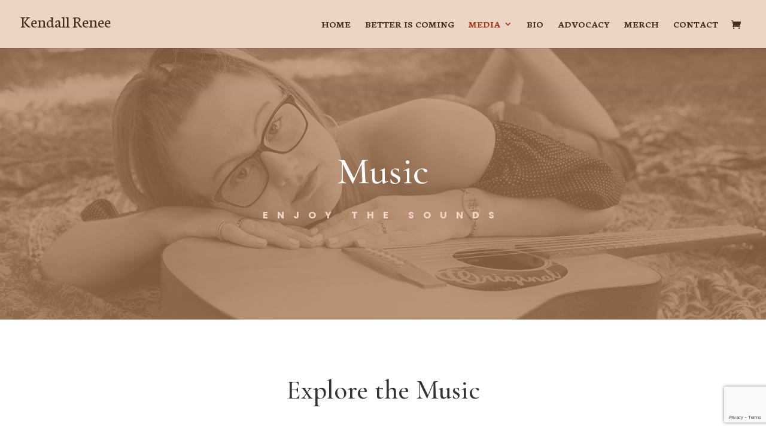

--- FILE ---
content_type: text/html; charset=utf-8
request_url: https://www.google.com/recaptcha/api2/anchor?ar=1&k=6LdhvbgZAAAAABG1kylwmk6OOd-2nFqABTOpxX3g&co=aHR0cHM6Ly9rZW5kYWxscmVuZWVtdXNpYy5jb206NDQz&hl=en&v=PoyoqOPhxBO7pBk68S4YbpHZ&size=invisible&anchor-ms=20000&execute-ms=30000&cb=wwtxj4x4gcga
body_size: 48858
content:
<!DOCTYPE HTML><html dir="ltr" lang="en"><head><meta http-equiv="Content-Type" content="text/html; charset=UTF-8">
<meta http-equiv="X-UA-Compatible" content="IE=edge">
<title>reCAPTCHA</title>
<style type="text/css">
/* cyrillic-ext */
@font-face {
  font-family: 'Roboto';
  font-style: normal;
  font-weight: 400;
  font-stretch: 100%;
  src: url(//fonts.gstatic.com/s/roboto/v48/KFO7CnqEu92Fr1ME7kSn66aGLdTylUAMa3GUBHMdazTgWw.woff2) format('woff2');
  unicode-range: U+0460-052F, U+1C80-1C8A, U+20B4, U+2DE0-2DFF, U+A640-A69F, U+FE2E-FE2F;
}
/* cyrillic */
@font-face {
  font-family: 'Roboto';
  font-style: normal;
  font-weight: 400;
  font-stretch: 100%;
  src: url(//fonts.gstatic.com/s/roboto/v48/KFO7CnqEu92Fr1ME7kSn66aGLdTylUAMa3iUBHMdazTgWw.woff2) format('woff2');
  unicode-range: U+0301, U+0400-045F, U+0490-0491, U+04B0-04B1, U+2116;
}
/* greek-ext */
@font-face {
  font-family: 'Roboto';
  font-style: normal;
  font-weight: 400;
  font-stretch: 100%;
  src: url(//fonts.gstatic.com/s/roboto/v48/KFO7CnqEu92Fr1ME7kSn66aGLdTylUAMa3CUBHMdazTgWw.woff2) format('woff2');
  unicode-range: U+1F00-1FFF;
}
/* greek */
@font-face {
  font-family: 'Roboto';
  font-style: normal;
  font-weight: 400;
  font-stretch: 100%;
  src: url(//fonts.gstatic.com/s/roboto/v48/KFO7CnqEu92Fr1ME7kSn66aGLdTylUAMa3-UBHMdazTgWw.woff2) format('woff2');
  unicode-range: U+0370-0377, U+037A-037F, U+0384-038A, U+038C, U+038E-03A1, U+03A3-03FF;
}
/* math */
@font-face {
  font-family: 'Roboto';
  font-style: normal;
  font-weight: 400;
  font-stretch: 100%;
  src: url(//fonts.gstatic.com/s/roboto/v48/KFO7CnqEu92Fr1ME7kSn66aGLdTylUAMawCUBHMdazTgWw.woff2) format('woff2');
  unicode-range: U+0302-0303, U+0305, U+0307-0308, U+0310, U+0312, U+0315, U+031A, U+0326-0327, U+032C, U+032F-0330, U+0332-0333, U+0338, U+033A, U+0346, U+034D, U+0391-03A1, U+03A3-03A9, U+03B1-03C9, U+03D1, U+03D5-03D6, U+03F0-03F1, U+03F4-03F5, U+2016-2017, U+2034-2038, U+203C, U+2040, U+2043, U+2047, U+2050, U+2057, U+205F, U+2070-2071, U+2074-208E, U+2090-209C, U+20D0-20DC, U+20E1, U+20E5-20EF, U+2100-2112, U+2114-2115, U+2117-2121, U+2123-214F, U+2190, U+2192, U+2194-21AE, U+21B0-21E5, U+21F1-21F2, U+21F4-2211, U+2213-2214, U+2216-22FF, U+2308-230B, U+2310, U+2319, U+231C-2321, U+2336-237A, U+237C, U+2395, U+239B-23B7, U+23D0, U+23DC-23E1, U+2474-2475, U+25AF, U+25B3, U+25B7, U+25BD, U+25C1, U+25CA, U+25CC, U+25FB, U+266D-266F, U+27C0-27FF, U+2900-2AFF, U+2B0E-2B11, U+2B30-2B4C, U+2BFE, U+3030, U+FF5B, U+FF5D, U+1D400-1D7FF, U+1EE00-1EEFF;
}
/* symbols */
@font-face {
  font-family: 'Roboto';
  font-style: normal;
  font-weight: 400;
  font-stretch: 100%;
  src: url(//fonts.gstatic.com/s/roboto/v48/KFO7CnqEu92Fr1ME7kSn66aGLdTylUAMaxKUBHMdazTgWw.woff2) format('woff2');
  unicode-range: U+0001-000C, U+000E-001F, U+007F-009F, U+20DD-20E0, U+20E2-20E4, U+2150-218F, U+2190, U+2192, U+2194-2199, U+21AF, U+21E6-21F0, U+21F3, U+2218-2219, U+2299, U+22C4-22C6, U+2300-243F, U+2440-244A, U+2460-24FF, U+25A0-27BF, U+2800-28FF, U+2921-2922, U+2981, U+29BF, U+29EB, U+2B00-2BFF, U+4DC0-4DFF, U+FFF9-FFFB, U+10140-1018E, U+10190-1019C, U+101A0, U+101D0-101FD, U+102E0-102FB, U+10E60-10E7E, U+1D2C0-1D2D3, U+1D2E0-1D37F, U+1F000-1F0FF, U+1F100-1F1AD, U+1F1E6-1F1FF, U+1F30D-1F30F, U+1F315, U+1F31C, U+1F31E, U+1F320-1F32C, U+1F336, U+1F378, U+1F37D, U+1F382, U+1F393-1F39F, U+1F3A7-1F3A8, U+1F3AC-1F3AF, U+1F3C2, U+1F3C4-1F3C6, U+1F3CA-1F3CE, U+1F3D4-1F3E0, U+1F3ED, U+1F3F1-1F3F3, U+1F3F5-1F3F7, U+1F408, U+1F415, U+1F41F, U+1F426, U+1F43F, U+1F441-1F442, U+1F444, U+1F446-1F449, U+1F44C-1F44E, U+1F453, U+1F46A, U+1F47D, U+1F4A3, U+1F4B0, U+1F4B3, U+1F4B9, U+1F4BB, U+1F4BF, U+1F4C8-1F4CB, U+1F4D6, U+1F4DA, U+1F4DF, U+1F4E3-1F4E6, U+1F4EA-1F4ED, U+1F4F7, U+1F4F9-1F4FB, U+1F4FD-1F4FE, U+1F503, U+1F507-1F50B, U+1F50D, U+1F512-1F513, U+1F53E-1F54A, U+1F54F-1F5FA, U+1F610, U+1F650-1F67F, U+1F687, U+1F68D, U+1F691, U+1F694, U+1F698, U+1F6AD, U+1F6B2, U+1F6B9-1F6BA, U+1F6BC, U+1F6C6-1F6CF, U+1F6D3-1F6D7, U+1F6E0-1F6EA, U+1F6F0-1F6F3, U+1F6F7-1F6FC, U+1F700-1F7FF, U+1F800-1F80B, U+1F810-1F847, U+1F850-1F859, U+1F860-1F887, U+1F890-1F8AD, U+1F8B0-1F8BB, U+1F8C0-1F8C1, U+1F900-1F90B, U+1F93B, U+1F946, U+1F984, U+1F996, U+1F9E9, U+1FA00-1FA6F, U+1FA70-1FA7C, U+1FA80-1FA89, U+1FA8F-1FAC6, U+1FACE-1FADC, U+1FADF-1FAE9, U+1FAF0-1FAF8, U+1FB00-1FBFF;
}
/* vietnamese */
@font-face {
  font-family: 'Roboto';
  font-style: normal;
  font-weight: 400;
  font-stretch: 100%;
  src: url(//fonts.gstatic.com/s/roboto/v48/KFO7CnqEu92Fr1ME7kSn66aGLdTylUAMa3OUBHMdazTgWw.woff2) format('woff2');
  unicode-range: U+0102-0103, U+0110-0111, U+0128-0129, U+0168-0169, U+01A0-01A1, U+01AF-01B0, U+0300-0301, U+0303-0304, U+0308-0309, U+0323, U+0329, U+1EA0-1EF9, U+20AB;
}
/* latin-ext */
@font-face {
  font-family: 'Roboto';
  font-style: normal;
  font-weight: 400;
  font-stretch: 100%;
  src: url(//fonts.gstatic.com/s/roboto/v48/KFO7CnqEu92Fr1ME7kSn66aGLdTylUAMa3KUBHMdazTgWw.woff2) format('woff2');
  unicode-range: U+0100-02BA, U+02BD-02C5, U+02C7-02CC, U+02CE-02D7, U+02DD-02FF, U+0304, U+0308, U+0329, U+1D00-1DBF, U+1E00-1E9F, U+1EF2-1EFF, U+2020, U+20A0-20AB, U+20AD-20C0, U+2113, U+2C60-2C7F, U+A720-A7FF;
}
/* latin */
@font-face {
  font-family: 'Roboto';
  font-style: normal;
  font-weight: 400;
  font-stretch: 100%;
  src: url(//fonts.gstatic.com/s/roboto/v48/KFO7CnqEu92Fr1ME7kSn66aGLdTylUAMa3yUBHMdazQ.woff2) format('woff2');
  unicode-range: U+0000-00FF, U+0131, U+0152-0153, U+02BB-02BC, U+02C6, U+02DA, U+02DC, U+0304, U+0308, U+0329, U+2000-206F, U+20AC, U+2122, U+2191, U+2193, U+2212, U+2215, U+FEFF, U+FFFD;
}
/* cyrillic-ext */
@font-face {
  font-family: 'Roboto';
  font-style: normal;
  font-weight: 500;
  font-stretch: 100%;
  src: url(//fonts.gstatic.com/s/roboto/v48/KFO7CnqEu92Fr1ME7kSn66aGLdTylUAMa3GUBHMdazTgWw.woff2) format('woff2');
  unicode-range: U+0460-052F, U+1C80-1C8A, U+20B4, U+2DE0-2DFF, U+A640-A69F, U+FE2E-FE2F;
}
/* cyrillic */
@font-face {
  font-family: 'Roboto';
  font-style: normal;
  font-weight: 500;
  font-stretch: 100%;
  src: url(//fonts.gstatic.com/s/roboto/v48/KFO7CnqEu92Fr1ME7kSn66aGLdTylUAMa3iUBHMdazTgWw.woff2) format('woff2');
  unicode-range: U+0301, U+0400-045F, U+0490-0491, U+04B0-04B1, U+2116;
}
/* greek-ext */
@font-face {
  font-family: 'Roboto';
  font-style: normal;
  font-weight: 500;
  font-stretch: 100%;
  src: url(//fonts.gstatic.com/s/roboto/v48/KFO7CnqEu92Fr1ME7kSn66aGLdTylUAMa3CUBHMdazTgWw.woff2) format('woff2');
  unicode-range: U+1F00-1FFF;
}
/* greek */
@font-face {
  font-family: 'Roboto';
  font-style: normal;
  font-weight: 500;
  font-stretch: 100%;
  src: url(//fonts.gstatic.com/s/roboto/v48/KFO7CnqEu92Fr1ME7kSn66aGLdTylUAMa3-UBHMdazTgWw.woff2) format('woff2');
  unicode-range: U+0370-0377, U+037A-037F, U+0384-038A, U+038C, U+038E-03A1, U+03A3-03FF;
}
/* math */
@font-face {
  font-family: 'Roboto';
  font-style: normal;
  font-weight: 500;
  font-stretch: 100%;
  src: url(//fonts.gstatic.com/s/roboto/v48/KFO7CnqEu92Fr1ME7kSn66aGLdTylUAMawCUBHMdazTgWw.woff2) format('woff2');
  unicode-range: U+0302-0303, U+0305, U+0307-0308, U+0310, U+0312, U+0315, U+031A, U+0326-0327, U+032C, U+032F-0330, U+0332-0333, U+0338, U+033A, U+0346, U+034D, U+0391-03A1, U+03A3-03A9, U+03B1-03C9, U+03D1, U+03D5-03D6, U+03F0-03F1, U+03F4-03F5, U+2016-2017, U+2034-2038, U+203C, U+2040, U+2043, U+2047, U+2050, U+2057, U+205F, U+2070-2071, U+2074-208E, U+2090-209C, U+20D0-20DC, U+20E1, U+20E5-20EF, U+2100-2112, U+2114-2115, U+2117-2121, U+2123-214F, U+2190, U+2192, U+2194-21AE, U+21B0-21E5, U+21F1-21F2, U+21F4-2211, U+2213-2214, U+2216-22FF, U+2308-230B, U+2310, U+2319, U+231C-2321, U+2336-237A, U+237C, U+2395, U+239B-23B7, U+23D0, U+23DC-23E1, U+2474-2475, U+25AF, U+25B3, U+25B7, U+25BD, U+25C1, U+25CA, U+25CC, U+25FB, U+266D-266F, U+27C0-27FF, U+2900-2AFF, U+2B0E-2B11, U+2B30-2B4C, U+2BFE, U+3030, U+FF5B, U+FF5D, U+1D400-1D7FF, U+1EE00-1EEFF;
}
/* symbols */
@font-face {
  font-family: 'Roboto';
  font-style: normal;
  font-weight: 500;
  font-stretch: 100%;
  src: url(//fonts.gstatic.com/s/roboto/v48/KFO7CnqEu92Fr1ME7kSn66aGLdTylUAMaxKUBHMdazTgWw.woff2) format('woff2');
  unicode-range: U+0001-000C, U+000E-001F, U+007F-009F, U+20DD-20E0, U+20E2-20E4, U+2150-218F, U+2190, U+2192, U+2194-2199, U+21AF, U+21E6-21F0, U+21F3, U+2218-2219, U+2299, U+22C4-22C6, U+2300-243F, U+2440-244A, U+2460-24FF, U+25A0-27BF, U+2800-28FF, U+2921-2922, U+2981, U+29BF, U+29EB, U+2B00-2BFF, U+4DC0-4DFF, U+FFF9-FFFB, U+10140-1018E, U+10190-1019C, U+101A0, U+101D0-101FD, U+102E0-102FB, U+10E60-10E7E, U+1D2C0-1D2D3, U+1D2E0-1D37F, U+1F000-1F0FF, U+1F100-1F1AD, U+1F1E6-1F1FF, U+1F30D-1F30F, U+1F315, U+1F31C, U+1F31E, U+1F320-1F32C, U+1F336, U+1F378, U+1F37D, U+1F382, U+1F393-1F39F, U+1F3A7-1F3A8, U+1F3AC-1F3AF, U+1F3C2, U+1F3C4-1F3C6, U+1F3CA-1F3CE, U+1F3D4-1F3E0, U+1F3ED, U+1F3F1-1F3F3, U+1F3F5-1F3F7, U+1F408, U+1F415, U+1F41F, U+1F426, U+1F43F, U+1F441-1F442, U+1F444, U+1F446-1F449, U+1F44C-1F44E, U+1F453, U+1F46A, U+1F47D, U+1F4A3, U+1F4B0, U+1F4B3, U+1F4B9, U+1F4BB, U+1F4BF, U+1F4C8-1F4CB, U+1F4D6, U+1F4DA, U+1F4DF, U+1F4E3-1F4E6, U+1F4EA-1F4ED, U+1F4F7, U+1F4F9-1F4FB, U+1F4FD-1F4FE, U+1F503, U+1F507-1F50B, U+1F50D, U+1F512-1F513, U+1F53E-1F54A, U+1F54F-1F5FA, U+1F610, U+1F650-1F67F, U+1F687, U+1F68D, U+1F691, U+1F694, U+1F698, U+1F6AD, U+1F6B2, U+1F6B9-1F6BA, U+1F6BC, U+1F6C6-1F6CF, U+1F6D3-1F6D7, U+1F6E0-1F6EA, U+1F6F0-1F6F3, U+1F6F7-1F6FC, U+1F700-1F7FF, U+1F800-1F80B, U+1F810-1F847, U+1F850-1F859, U+1F860-1F887, U+1F890-1F8AD, U+1F8B0-1F8BB, U+1F8C0-1F8C1, U+1F900-1F90B, U+1F93B, U+1F946, U+1F984, U+1F996, U+1F9E9, U+1FA00-1FA6F, U+1FA70-1FA7C, U+1FA80-1FA89, U+1FA8F-1FAC6, U+1FACE-1FADC, U+1FADF-1FAE9, U+1FAF0-1FAF8, U+1FB00-1FBFF;
}
/* vietnamese */
@font-face {
  font-family: 'Roboto';
  font-style: normal;
  font-weight: 500;
  font-stretch: 100%;
  src: url(//fonts.gstatic.com/s/roboto/v48/KFO7CnqEu92Fr1ME7kSn66aGLdTylUAMa3OUBHMdazTgWw.woff2) format('woff2');
  unicode-range: U+0102-0103, U+0110-0111, U+0128-0129, U+0168-0169, U+01A0-01A1, U+01AF-01B0, U+0300-0301, U+0303-0304, U+0308-0309, U+0323, U+0329, U+1EA0-1EF9, U+20AB;
}
/* latin-ext */
@font-face {
  font-family: 'Roboto';
  font-style: normal;
  font-weight: 500;
  font-stretch: 100%;
  src: url(//fonts.gstatic.com/s/roboto/v48/KFO7CnqEu92Fr1ME7kSn66aGLdTylUAMa3KUBHMdazTgWw.woff2) format('woff2');
  unicode-range: U+0100-02BA, U+02BD-02C5, U+02C7-02CC, U+02CE-02D7, U+02DD-02FF, U+0304, U+0308, U+0329, U+1D00-1DBF, U+1E00-1E9F, U+1EF2-1EFF, U+2020, U+20A0-20AB, U+20AD-20C0, U+2113, U+2C60-2C7F, U+A720-A7FF;
}
/* latin */
@font-face {
  font-family: 'Roboto';
  font-style: normal;
  font-weight: 500;
  font-stretch: 100%;
  src: url(//fonts.gstatic.com/s/roboto/v48/KFO7CnqEu92Fr1ME7kSn66aGLdTylUAMa3yUBHMdazQ.woff2) format('woff2');
  unicode-range: U+0000-00FF, U+0131, U+0152-0153, U+02BB-02BC, U+02C6, U+02DA, U+02DC, U+0304, U+0308, U+0329, U+2000-206F, U+20AC, U+2122, U+2191, U+2193, U+2212, U+2215, U+FEFF, U+FFFD;
}
/* cyrillic-ext */
@font-face {
  font-family: 'Roboto';
  font-style: normal;
  font-weight: 900;
  font-stretch: 100%;
  src: url(//fonts.gstatic.com/s/roboto/v48/KFO7CnqEu92Fr1ME7kSn66aGLdTylUAMa3GUBHMdazTgWw.woff2) format('woff2');
  unicode-range: U+0460-052F, U+1C80-1C8A, U+20B4, U+2DE0-2DFF, U+A640-A69F, U+FE2E-FE2F;
}
/* cyrillic */
@font-face {
  font-family: 'Roboto';
  font-style: normal;
  font-weight: 900;
  font-stretch: 100%;
  src: url(//fonts.gstatic.com/s/roboto/v48/KFO7CnqEu92Fr1ME7kSn66aGLdTylUAMa3iUBHMdazTgWw.woff2) format('woff2');
  unicode-range: U+0301, U+0400-045F, U+0490-0491, U+04B0-04B1, U+2116;
}
/* greek-ext */
@font-face {
  font-family: 'Roboto';
  font-style: normal;
  font-weight: 900;
  font-stretch: 100%;
  src: url(//fonts.gstatic.com/s/roboto/v48/KFO7CnqEu92Fr1ME7kSn66aGLdTylUAMa3CUBHMdazTgWw.woff2) format('woff2');
  unicode-range: U+1F00-1FFF;
}
/* greek */
@font-face {
  font-family: 'Roboto';
  font-style: normal;
  font-weight: 900;
  font-stretch: 100%;
  src: url(//fonts.gstatic.com/s/roboto/v48/KFO7CnqEu92Fr1ME7kSn66aGLdTylUAMa3-UBHMdazTgWw.woff2) format('woff2');
  unicode-range: U+0370-0377, U+037A-037F, U+0384-038A, U+038C, U+038E-03A1, U+03A3-03FF;
}
/* math */
@font-face {
  font-family: 'Roboto';
  font-style: normal;
  font-weight: 900;
  font-stretch: 100%;
  src: url(//fonts.gstatic.com/s/roboto/v48/KFO7CnqEu92Fr1ME7kSn66aGLdTylUAMawCUBHMdazTgWw.woff2) format('woff2');
  unicode-range: U+0302-0303, U+0305, U+0307-0308, U+0310, U+0312, U+0315, U+031A, U+0326-0327, U+032C, U+032F-0330, U+0332-0333, U+0338, U+033A, U+0346, U+034D, U+0391-03A1, U+03A3-03A9, U+03B1-03C9, U+03D1, U+03D5-03D6, U+03F0-03F1, U+03F4-03F5, U+2016-2017, U+2034-2038, U+203C, U+2040, U+2043, U+2047, U+2050, U+2057, U+205F, U+2070-2071, U+2074-208E, U+2090-209C, U+20D0-20DC, U+20E1, U+20E5-20EF, U+2100-2112, U+2114-2115, U+2117-2121, U+2123-214F, U+2190, U+2192, U+2194-21AE, U+21B0-21E5, U+21F1-21F2, U+21F4-2211, U+2213-2214, U+2216-22FF, U+2308-230B, U+2310, U+2319, U+231C-2321, U+2336-237A, U+237C, U+2395, U+239B-23B7, U+23D0, U+23DC-23E1, U+2474-2475, U+25AF, U+25B3, U+25B7, U+25BD, U+25C1, U+25CA, U+25CC, U+25FB, U+266D-266F, U+27C0-27FF, U+2900-2AFF, U+2B0E-2B11, U+2B30-2B4C, U+2BFE, U+3030, U+FF5B, U+FF5D, U+1D400-1D7FF, U+1EE00-1EEFF;
}
/* symbols */
@font-face {
  font-family: 'Roboto';
  font-style: normal;
  font-weight: 900;
  font-stretch: 100%;
  src: url(//fonts.gstatic.com/s/roboto/v48/KFO7CnqEu92Fr1ME7kSn66aGLdTylUAMaxKUBHMdazTgWw.woff2) format('woff2');
  unicode-range: U+0001-000C, U+000E-001F, U+007F-009F, U+20DD-20E0, U+20E2-20E4, U+2150-218F, U+2190, U+2192, U+2194-2199, U+21AF, U+21E6-21F0, U+21F3, U+2218-2219, U+2299, U+22C4-22C6, U+2300-243F, U+2440-244A, U+2460-24FF, U+25A0-27BF, U+2800-28FF, U+2921-2922, U+2981, U+29BF, U+29EB, U+2B00-2BFF, U+4DC0-4DFF, U+FFF9-FFFB, U+10140-1018E, U+10190-1019C, U+101A0, U+101D0-101FD, U+102E0-102FB, U+10E60-10E7E, U+1D2C0-1D2D3, U+1D2E0-1D37F, U+1F000-1F0FF, U+1F100-1F1AD, U+1F1E6-1F1FF, U+1F30D-1F30F, U+1F315, U+1F31C, U+1F31E, U+1F320-1F32C, U+1F336, U+1F378, U+1F37D, U+1F382, U+1F393-1F39F, U+1F3A7-1F3A8, U+1F3AC-1F3AF, U+1F3C2, U+1F3C4-1F3C6, U+1F3CA-1F3CE, U+1F3D4-1F3E0, U+1F3ED, U+1F3F1-1F3F3, U+1F3F5-1F3F7, U+1F408, U+1F415, U+1F41F, U+1F426, U+1F43F, U+1F441-1F442, U+1F444, U+1F446-1F449, U+1F44C-1F44E, U+1F453, U+1F46A, U+1F47D, U+1F4A3, U+1F4B0, U+1F4B3, U+1F4B9, U+1F4BB, U+1F4BF, U+1F4C8-1F4CB, U+1F4D6, U+1F4DA, U+1F4DF, U+1F4E3-1F4E6, U+1F4EA-1F4ED, U+1F4F7, U+1F4F9-1F4FB, U+1F4FD-1F4FE, U+1F503, U+1F507-1F50B, U+1F50D, U+1F512-1F513, U+1F53E-1F54A, U+1F54F-1F5FA, U+1F610, U+1F650-1F67F, U+1F687, U+1F68D, U+1F691, U+1F694, U+1F698, U+1F6AD, U+1F6B2, U+1F6B9-1F6BA, U+1F6BC, U+1F6C6-1F6CF, U+1F6D3-1F6D7, U+1F6E0-1F6EA, U+1F6F0-1F6F3, U+1F6F7-1F6FC, U+1F700-1F7FF, U+1F800-1F80B, U+1F810-1F847, U+1F850-1F859, U+1F860-1F887, U+1F890-1F8AD, U+1F8B0-1F8BB, U+1F8C0-1F8C1, U+1F900-1F90B, U+1F93B, U+1F946, U+1F984, U+1F996, U+1F9E9, U+1FA00-1FA6F, U+1FA70-1FA7C, U+1FA80-1FA89, U+1FA8F-1FAC6, U+1FACE-1FADC, U+1FADF-1FAE9, U+1FAF0-1FAF8, U+1FB00-1FBFF;
}
/* vietnamese */
@font-face {
  font-family: 'Roboto';
  font-style: normal;
  font-weight: 900;
  font-stretch: 100%;
  src: url(//fonts.gstatic.com/s/roboto/v48/KFO7CnqEu92Fr1ME7kSn66aGLdTylUAMa3OUBHMdazTgWw.woff2) format('woff2');
  unicode-range: U+0102-0103, U+0110-0111, U+0128-0129, U+0168-0169, U+01A0-01A1, U+01AF-01B0, U+0300-0301, U+0303-0304, U+0308-0309, U+0323, U+0329, U+1EA0-1EF9, U+20AB;
}
/* latin-ext */
@font-face {
  font-family: 'Roboto';
  font-style: normal;
  font-weight: 900;
  font-stretch: 100%;
  src: url(//fonts.gstatic.com/s/roboto/v48/KFO7CnqEu92Fr1ME7kSn66aGLdTylUAMa3KUBHMdazTgWw.woff2) format('woff2');
  unicode-range: U+0100-02BA, U+02BD-02C5, U+02C7-02CC, U+02CE-02D7, U+02DD-02FF, U+0304, U+0308, U+0329, U+1D00-1DBF, U+1E00-1E9F, U+1EF2-1EFF, U+2020, U+20A0-20AB, U+20AD-20C0, U+2113, U+2C60-2C7F, U+A720-A7FF;
}
/* latin */
@font-face {
  font-family: 'Roboto';
  font-style: normal;
  font-weight: 900;
  font-stretch: 100%;
  src: url(//fonts.gstatic.com/s/roboto/v48/KFO7CnqEu92Fr1ME7kSn66aGLdTylUAMa3yUBHMdazQ.woff2) format('woff2');
  unicode-range: U+0000-00FF, U+0131, U+0152-0153, U+02BB-02BC, U+02C6, U+02DA, U+02DC, U+0304, U+0308, U+0329, U+2000-206F, U+20AC, U+2122, U+2191, U+2193, U+2212, U+2215, U+FEFF, U+FFFD;
}

</style>
<link rel="stylesheet" type="text/css" href="https://www.gstatic.com/recaptcha/releases/PoyoqOPhxBO7pBk68S4YbpHZ/styles__ltr.css">
<script nonce="0z5w7zlLrlfUCL6XI41eHA" type="text/javascript">window['__recaptcha_api'] = 'https://www.google.com/recaptcha/api2/';</script>
<script type="text/javascript" src="https://www.gstatic.com/recaptcha/releases/PoyoqOPhxBO7pBk68S4YbpHZ/recaptcha__en.js" nonce="0z5w7zlLrlfUCL6XI41eHA">
      
    </script></head>
<body><div id="rc-anchor-alert" class="rc-anchor-alert"></div>
<input type="hidden" id="recaptcha-token" value="[base64]">
<script type="text/javascript" nonce="0z5w7zlLrlfUCL6XI41eHA">
      recaptcha.anchor.Main.init("[\x22ainput\x22,[\x22bgdata\x22,\x22\x22,\[base64]/[base64]/[base64]/ZyhXLGgpOnEoW04sMjEsbF0sVywwKSxoKSxmYWxzZSxmYWxzZSl9Y2F0Y2goayl7RygzNTgsVyk/[base64]/[base64]/[base64]/[base64]/[base64]/[base64]/[base64]/bmV3IEJbT10oRFswXSk6dz09Mj9uZXcgQltPXShEWzBdLERbMV0pOnc9PTM/bmV3IEJbT10oRFswXSxEWzFdLERbMl0pOnc9PTQ/[base64]/[base64]/[base64]/[base64]/[base64]\\u003d\x22,\[base64]\\u003d\x22,\[base64]/SlzDj8OoQ2HDmMKCwr5NdUbCvcK8wrjDp0/Dt23DhFxOw7fCkcK6MsOKVcKyYU3DksOBfsOHwpLCpgrCqRV+wqLCvsKiw5XChWPDuT3DhsOQH8KMBUJNHcKPw4XDocKOwoU5w4nDm8OidsO8w7Bwwow7YT/DhcKjw6whXwlHwoJSCxjCqy7ClxfChBlpw6oNXsKUwpnDohpEwqF0OXTDvzrCl8KBDVFzw5gNVMKhwr4ORMKRw7QSB13Cj1rDvBBFwp3DqMKow48yw4d9DwXDrMOTw6bDmRM4wrfCuj/DkcOSMGdSw6NPMsOAw4pzFMOCYcK7RsKvwrzCk8K5wr0CBMKQw7suCQXCmxg3JHvDhz1Va8KwJMOyNg8Pw4hXwq/DvsOBS8OVw5LDjcOEesOVb8O8YsK7wqnDmEvDsgYNfDs8wpvCtMKxNcKvw6HChcK3NmEfVVNyOsOYQ13DosOuJFHCjXQna8KGwqjDqMOqw5pRdcKtDcKCwoUrw4gjawnCtMO2w57CicKIbz4Lw442w5DCpMKacsKqAMO7ccKLHMK/[base64]/[base64]/DsHIAwr5pw6vDjHFqf8Kgw5fDpcOBEcKcw4xBIWUXOcOSwpHChBrDsjDClMOmXWdRwqoswqJ3ecKBZC7ChsO1w5rCgSXCgH5kw4fDmkfDlSrCpQtRwr/DusO2wrkIw4YbecKGDk7Cq8KOIsOFwo3DpzEkwp/DrsKmJSkSfsOVJGgZTsOda0jDo8KNw5XDlWVQOzMAw5rCjsOnw6Bwwr3Dj37CsSZew7LCvgduwowWQggRcEvCscKxw4/CocKIw4YvEgnCgztewrVqV8KgRcKAwr/CryIKdBDCu0rCpVw/w5wZwrjDnjR+X0t6M8Kmw7x4w4BAwrwYw4LDtRXCmAvCoMKTw7zDvBoJUMK/wqnDihk5ZMOOw7vDrcOTw6bDtE3CpmViesOdFsKnZsKDw7LDqsKCMhltwqDCosOJQEoVKMKnJCPCi3cLwplvZ31DWsOMUGTDo03CocOYVcKGZSrClmQeQsKaR8Kkw4zCm0ltUcOiwrvCjcK0w6nCjmp1w5RGHcOuwo0HHm/DlhJQAGhlwpoRwqEVS8O/[base64]/CoEZXDivDkGzDlMKONcKFVwIxw6EPRBLCgWVhwp9uw4/[base64]/DpMOnw4jDqMKxG8KOw6vCjR7DimvClXZZwrQ6wpM+wpB9fsK6wpTDksKUCsK5wpTCnyLDpMOsdcOjwrrDvMO1w5LCosKlw7tywr4pw5llZgjCgAHDgk9WSsKpSMObecKLw6nChx1yw48PeQfCjxhcw6gQER/CmMKGwpzDl8K7wpLDnihyw6nCpMOqGcOOw417wrAwKMKNw4V/IMKwwo3DpkXCmMKlw5LCmTxqPsKRw5ofFB7DpcK+AmrDhcOVM3t/XTXDo2vCnnJsw4Ihf8KvQcOhw5LCs8KULWDDlsOlwqHDqsKSw5dUw79zUcK5wr/CssKmw6zDmWDCuMKFCCJ7Y2LDtMObwpAaFhIYwq/DklVWbMKKw5U8a8KGYHXCkx/[base64]/DnMOpw63CpMKZaHMBR8OgIMONwrAhwo0zb1fDlcOBwoNMwo7Cn2/[base64]/DqFN0w4twLMOnw4MkwoZnLmrDqcOFUsOvwotlWB84w6PCg8OPNC7CksODw7HDnHXDvMKRLkQ9wpVlw6waYsOqwq0FSlrCsDl9w7IYVsO0YVfCjDzCrxLCiFhYCcKzNcKIacOdLMODMcOQw44KF1h1PyfCusOxYT/Cr8K1w7HDhTvCvsOKw6FWRCLDsEjCkVFywqEbZ8OOZcONwr94f0EFCMOiwpxkZsKWXxrDjQ3DoAQ6LQgwIMKYwr9+dcKVwoVSwqtHw5DChHBPwqB/[base64]/CpsKIw4TCgU/[base64]/[base64]/DcKyIB/ChcORwrXDgMKkwoRUw7YZw5zDj0nCok10RsKJFVEQdxvChMOTVx3CpsO1wpPDpjx7EUDCnMKZw6NTb8KpwrUrwps2CMOCbSYlA8Olw59zRVhMwqo2S8OPw7M3w4lZIMO1dD7CiMOGw6k9w77CnsOGJsOuwrEMa8KsR1PDny/DlGTClVopwpACUBJNKDnChV4gPsKowodJw5HDpsOvwrXCiEcod8OoRsOGXWIhEsOLw79rwrfDrWoNw60/[base64]/TcOIwoIYM8OGwrQDw7jCmsOZwp1Tw4AMwqTDoR8nSwPCjcOUd8KawpDDksK8YsKwWMObD0fCt8KVw6bCjw9awonDqMK2PsOLw5Y2JcORw5HCoAF7PV0KwqE9VEDDrVRkw5/[base64]/CpQovQcOBHcOMw4HDujoiw49lw6jCoT8/[base64]/ClMKBBcKCwp7DnwzDv8KPwrkBI8O1G0spwrrCjMOywojCtwrDuHNjw4rDu0oQwqJEw7vCvcOzNgjCvsOGw5JPw4XCuGoYfUrClW3Dh8Kcw7vCvMOkSMK3w79MEcODw6/CvMOpeAzDrE/CsTRxwrDDnRfCn8KYBDEcAk7Cl8KNTsKXIR7DgwzDu8OkwpUIw7jCtjPDnjVAw43DpTrDoy7Dr8KQY8KJwovCgXssHDLDnzZFXsOVfMOoCFISMDrDnl0cM3rChQIzwqRJwoDCsMKwR8ObwpDCmcO3wpfCvDxed8KxAk/Chxshw7LCgMK9bFMuaMKhwpZmw7MMKHfCncKqFcKNWh7CmEzDp8KCw7hIMHwKU110w5JdwqZWwpjDo8KcwofCvl/[base64]/[base64]/N8ORbhrCtlnDoxvDlyJgfsKfwpFnw7rCusKSw5/[base64]/[base64]/[base64]/ChGhcworCjsK5w4Ycw5XDucKfd8OZYFnDp3HDj8Ozw7XCszoTwoLDk8O/[base64]/CjsKrwogLE8KfwrfDgAErwpvClULCqQbDksK/woowwrg/[base64]/CnMO7w7zDv0wzLT1Iw4DDusKNDsORbsKgw5Ybw5zCjsKtWMKdwr0BwqvDjAs6Mj5nw6PDiVIoHcORw5EJwpPDhsOnemxTI8KvCgrCo0HCrMOzI8KvATTDu8O6wpXDjkbCkMK8axk8w6wvQx/[base64]/DiMKYw5fDhRVtw7pcw6QiRBvCgsOxw6LDm8Kiw74Ra8ObworDuyjDnMKhRm0vwpLDhTE0N8KvwrUjw7sECsKNWwBie2Zfw5ZbwqnCqishw7DCtcOCCGHDicO7w4LDn8OjwpjDu8Kfwol0wrFzw5LDilJ/woDDq1ITw7zDtMK8woRTw5/CgzBywq7CmUfCkcKEwoIpw60cVMOxCXB7wpDCmU7ChS7DvgLDtAvCmcOcC3NUw7Qmw73CnUbCscOUwotRwpovO8K8wrHDvMKiwoHCmRASwoTDpMOPGiAxwqPCvHthQGQsw7rCt31ITUrDk3vDgEvCqcK/wqHCj1/Csk7Ci8OBeWR6w6PCpsKhwoPCg8KMAsKDwpZqUSPChBcMwqrDl1IWecKZbsK7dgHDosOaKcO9T8OTwodzw5XCmXXCtsKKW8KUP8Okw6YOL8Okw7JzwrDDhsKAXXciIcK4w6w+bcO4bT/Dv8O5wqkOa8KGw4XDny7DtxkUwoMGwpF8XcK6esKlESvDoQNpTcKyw4rDosKbw4DCo8OYw7/Dp3bCtT3Cr8Olwr3CvcKAwqzCh3fDocKzLcKtUH/Dr8OYwqXDvcO9w5LDn8KFwoM3T8OPwpVlbVUYwpQNw7hfMsKkwpPCqHDDkcKhw7vDj8OVFERlwowTw6LCrcKuwqQ7GMK/[base64]/woHDjx8tXMOcBlzChg/DgMKFw54eBjVcw5A9DsOnScK5D0wwMz/CvnfCl8KEB8OHPcOXQmjCuMK3bcObTUHClVXCucK/[base64]/eMO5DVouw4ZBF8Kfw7fCh8O2wpTCqcOhGmN7BQ9YJGNFwqfDtVdZT8OqwocfwqV7IsOcT8KyZ8KBw6LDicO5DMOlwrXDoMKLw7A8wpQYw6IXEsKhaDgwwqHDisOQw7HCr8OKwq3ConvCv0jDjcOSw6VowpXCt8K3UsKqwppbD8OBw57DuB9lM8KMwp5xw5cZwq/CoMKSwos4SMO8WMKUw5zDtS3CmTTDpSFHHhYxGHPCqsKzIsOzFlJPKFXDryxmURoew78aTFbDqnQTIRvCihZ1woNAwoN/[base64]/[base64]/DlgVWwpfCgTXDjcOew7I3ecOEwqF8fcOmbsKRw4caw4HDlMOWbBTCiMKkwq3Dl8Ocw6rCuMKFWg4iw70sCHLDsMK1w6bCn8Ojw5PCt8OHwonCgDbDvUVMwpHDl8KjACkCcjnDhx9/[base64]/DmMK8w4BFd8Kjwrciw43DisKUwrPCpVTCvDsnJMOfwoJgDMKHDsOwTzVsX219w5PDoMKLT01rUMK4wrcHw7U/w4gzZjNJdxIOCcKrbMOiwpzDqcKpwoHCnl7DvcOiO8KpN8KxAMKlw7rDh8KUwqHDoTHClwUcNUpeT1HDhsOcZcOWBMK2DsOmwqUHJkR8WnrChgHCs21RwoHDq3Vge8KWwp7DisKuwoV1w7BBwr/[base64]/wrPDl8KFIxrDnRwZwrbDjwU7Zg/DnMK5w5saw7jCgRJTIsKcw4RIwp7DvsKZw4jDnVUzw4/CnsKewqN6wrlSBMOSw7/[base64]/Cim1NPB/DjcKxXSJBwr7Cl8OvEkdNwp7CiDXChS45byPDqllhIE/DuTbCgD1dQTDCssKmwq/ClAzDvjYFP8OlwoBmA8OUw5QJw7fCocKDBiVTw7vCjVrCsg/DrEzCuxo2bcKJM8OHwpMow57ChjJzwqnCo8Kww57DrSDCni5eHjDCs8OQw4MrG2t1C8K4w4bDpQLDtjF9VV7DtsKaw77CusOKTsOww7TCjCQHw5obJCI2fmLCisOrW8K6w4xiw7nClgvDl1zDg2ZSIsKjR3V/YE50CMKFL8Otwo3CuynDmMKZwpJKwonDkhrDqcOVW8OJOsOOMldncX5aw7E3dnTCqcKwUW4pw4vDsXR3RsOoWnfDozrDkUQTDMOWORHDvMOJwrnCnXUawobDgQxSIsOOK204XVjCucKNwoZMORDDs8O1worCt8KOw5QswoHDjsOxw4vCgn3DjcKXw5LDtjHCnMKbw5/DucOUEEnCssK0F8O5wpBsVcKxBMOgAcKOPk0Ewr0lCcOIMnLDnULCnnzCgcOwVzvCunLCk8KfwoPDq03CrsOrwpc0amgdwpEqw5wIwq/DhsKGC8KhdcKsISDCn8KUYMOgFytwwoPDnMKtwoXDucOEw43DgcKxwppswp3DscKWVMOGGcKtw7QXwoZqwpUMHjbDo8OWOcKzw40ew4Ixwq8lO3Zaw65jwrBYAcOiWVBEwpnCr8Ktw4vDv8KhMT/[base64]/DtVrCgwUUVmFSwrbDqVvCjwhhQj8CEl5xEsK/w5ZsdC/[base64]/[base64]/[base64]/CjS9aDcKGQcKmwodBwpEZXcOGaQgkJF3Cug3Dt8OwwpvCumV9w7rCqXnDgcK4MFbCh8OWAcOVw7MhIWvCqX4Pam/DnMKIYcOOwogaw4tyEhRSw6nCkcKlBcKNwrRSwqTCusKabcK9C30Cw7EpUMKiw7PCohjCjcK/XMOifyfCpF9bd8OBw4YCwqDDvMOiJ3x6B0BEwrR+wrwNAcKTw4xAwrjDrGUEwqXCjGw5wpTCjD8HQcO/[base64]/[base64]/[base64]/CsOgNlTCnMOWVXvCmStpVwDCosKuL8OmwrgwP1FlZsO5a8OzwoAsS8OHw4bDlFQrLQDCvBkPwqYKwqTCvFbDqR17w6t0wqTCql/Cs8KEWsKKwrrCk3ROwrTDq1thasKQS0Anw4AIw5sUwoEBwr9vN8OgJsOSCcOlY8OpbsO/[base64]/DoDoiTwROw59Zw5jCg8K2wpR6HMOlMsOhw4APw4TCuMOUwpFSUMO3R8KcCSnCgsO2w4EGw68gEUxCPcKdwp5jwoF2wpUUX8KXwrsQwqlLEcO/DMOpw4E6w6PCs3HCrsOIw5jDkMK0T0k3ZMKuSzPCu8KcwphDwoHCkMOzNsKzwq/CpMOtwph6GMKXw5B/TDnDiGo1cMOmwpTDq8ONw5lqbjvCpnjDkcKcUA3DsBJbbMKzDl/DnMOyV8OUJsOPwogeYsOqw4/CgcKNwoTDknEcNzfDlFhKwqt8wociUMKWw6DCocKOw54vwpXCliccw5/DmcKkwrXDh3ELwo8AwqBTGsKFwpPCvyTCgXjCi8OZbMKPw4PDq8KSPsO/wrLCosOhwp8jw6d2VFXDqcK6ETlDwoHCn8OPwp/DrcKswodnwofDtMOwwocjwr/CnMOuwr/CmsONfggGTgjDqMK9BMOOQw/DsgkTDFjCtylDw7HClyHCrcOmwpwnwqY4PGRdZcOhw74fBVd2wpXCqBYHwo/[base64]/[base64]/[base64]/Cm8O0wqbCkWgPBRYnfEhidMKtBsOCw6nDh8Kvw5kdwqXDuTEsN8KmFnBNP8KYS0wVwqU1wo0wa8KaW8O0BMKCc8OEAcKTw7QDYW3DncOWw6wZTcKAwqFPw5nCsVHCtMOTw4zCucKNw77CnsOtwrw4wrVVKsOOwqJlTj/Dn8ORDsKOwqsnwqjCimTDk8O2w7bDkH/CqcOMQ0oZw63Dt0wGQyMOfFUbLRBgw77CnHlLIsOLecKfMy4xRcKSw5HDrWloLzHCjj9BX1V3EGHDjGPDjxbCpC/[base64]/ChcOWb8KUwqTCozPCnwM4wocOwqUaw41PHxzDjl0pwoLCi8OQSsOBRUTCv8K9woU4w7zDuQh8wrBkGQ/CuXfDghljwp0Uwql/[base64]/wqI1wpwlS8KWS8KAwoHCosKEScORw7IPw6LCpsKGJDhUbMKrdnXDjMOuwoU4w5lPwpdDwpXDsMOiJsKPw7DChsOswrgVNDnDicKfw4LDtsKhMBIbw57DicKaSkfCrsOqw5vCv8O/w6rDtcOow4MiwpjDlsKqTMK3ecOmI1DDjgzCpsO4HQnCssKVwq/DscOPSFY3GCcLw59rw6dNw6JSw40JAkPDkXfDsT7CkGgMesOWNAwkwpN6wpHDs2/CssOMwo9OdMKVd3vDkznCkMK1VXLCpzzChSUQGsOKXG57GxbCisKGw6M6wpcZb8OYw6XDgXnDgsOSw6YvwofCvCXCpC1jMRTDk3MFWsKsNsK8FsOxcsOwHsO4SWTDisKHPsOvwoLDt8KyP8KNw7ZsG3jCsn/DkgTCpMOKw6pPJmTCtAzCr2RdwpNdw4x9w6dpbmhYwqgzLMOlwo1dwrJrRV/CksOZwqvDhMO/w70wTirDoz8IM8OvQsO3w7UNwpnCjMOCKMOHw7DCtn7DhRHDv1DChFvCs8KuTj3Cng9lASfCkMKtwqDCoMKZwr3CvsKAwo/DvB8afS55woDDlzU2VFwwEXcQVsO4woLCigUKwpvDjRFLwoNVbMK+EMO/wpXCisKkQC3CvsOgP1Q1w43DtMOCXCY5w7x7b8OEwozDssO1w6QNw7xTw7rCtMKkMsOrI2U4M8ObwrIHwqLCmcK4VMOFwpvDukHDosKxc8KpacKQwqppwp/DrQ96w5DDvsOyw4vDqn3CucO7ZcKwCjJSZhBIYDNpwpZFccOWfcOgwpXDvMOpw5XDiRXCtcK+LGLCilzCmMOiw4NyNwNCw7wgw5Bdw7DCg8O8w6jDnsK6dsOgDGI/[base64]/DpcOfCMOVwrrDmVZJwrzDjxJcw5ADw7swfcKzwqg4w7lww63CsklfwoTCv8O7b3TCvBgJYAUOw5hpGsKaBxREw4tvw6bDiMOHdMKFBMOUOhXChsKcOjrDuMKofWwSAMOSw6jDixzCkUMZMcKgfGfCqsOtYB0QP8O7w6jDhsKFE2l6w5nDkz/DoMOGwpPCocOlwo8dwqzDoEUswqtUwq5Ww68FKDbCn8KTwogKwp9ERFgqw5tHPMKNw5nCiH19OcOKCsKwOMKlw4HCicOQGMKwDsOzw5PCjQ/DmXPCnTHCnMKUwqLCmcK7E33DkgZuN8OpwqfChGdxZwI+RzZQe8KlwpcOHkUYWX5Aw6AYw6ohwo0oKcKcw6s4NMOrwpx4wrjDusKqRWwhAkHCoAF7wqTCl8KEADkpwrR9c8OJw5bClQbCrhEhwoQENMO6RcK7ez/CviPDkMOGw4/DjcKlJkc4bEhHw5A0w6Yjwq/DisOePmrCg8KowqwrCxomw45Aw6fDgsKjw789G8K6wr7ChmTDhnBGIcOJwqNjAMKrY0/DgMK0wrFzwqbCsMKGQALDv8O+wpkYwphyw4bCnnQ1Z8KFCxRpQmPCu8KyMxUvwp/DlsOZJ8Opw4HCpjQWXsOqX8KAwqTCsCsuB3DCsyISf8KcQMKgw7gJKwXCqcK6JyBHcy1bZDpvPMOqE2PDsnXDnkM0wr7DtHxzwoF+wqPClSHDvhpzT0TDh8OtWEzDoFslw4XDtRLCh8OhUMKddy53w6rDgGrChk4awpvCscOUJcORVsKQw5TDg8OSJXxbDB/Ci8OxKWjDrMKhSsOZCcOPZX7ClkYjw5HDlTHCjAfCoBQBwo/[base64]/w7cGMsOqBS0kw7QrGsKsecO6ch7CpEZwV8OjA1vDuCloDMOaU8OLwrZiF8OWUsOZcsOpw409Xig8aH/ChGLCjBPCn39pXEHDlsK9wr/DnMOWIkvCpT/[base64]/CmATDq8KHwqbCusOPYMOXA8O1w7jDrsO+bcKzS8O1wqLDrAbCu1fDqXEICm3DncKFwr/DrRLCq8ObwqZHw7PCr2Arw7bDgzERUMK6e3zDmWLDs3/DiB7Ct8KUw608acKteMOqPcK7JcOjwqvCnMKSw45qw5Jnw4xIe2LDmkLCnMKWfcOww6wmw4PDl3LDo8OGIm8XHMOkFsK2L3zCosKcBhRdacOLwrBISRXDhXJUwo0aKsOtCVYwwpzDog7CmMKmwq0zKMKKwpvDlkpRw7B0DcOXJDDCph/DslkDSBbClMObwqDDsCIkdUEpNcKIwrYFw6lZwrnDhmUqASvClhjDusK2eivDtsOPwrQ1w4ohwpYowotkUsKDLk4McsOuwozCiWtYw4/DoMO3wpdCWMK7H8OLw6ohwqLClAvCscKgw7PCkcOCwp1Zw47Dr8KjRQdVw53Co8Knw5h2e8OBTjoFw716dS7DpcKRw713UcO1Kgt6w5HCmF48VWx8OsOzwrvDilhOw5Mec8Kvf8Oawp3DmnDCny7CncK+ZcOqSWnDp8K1wq/DuxQnwqRow4E3A8K5wp0HdBnDo0shTWdMSMKlwqTCijpMcEsUwqDCs8K9e8OswqzDm3HDr1zCosOmwpwgfG9Rw7YmE8KQAMOdw4rDs3U1ecKqwrxJcMOFwrTDoxbDiFvCrnI/WcObw6AlwpVnwpx+TWXCt8OIfGkhM8K5dXgkwo4OE2jCqcKcwrQTS8ODwoY1wqvDj8Kpw64bw5bChR7Cr8OYwpMjwpXDlMK4w5Zow6I4ecKUNcOEDQBuw6DDt8K8w73DhWjDsCYuwozDsm8VDsO6PVFqw7wgwp1xPRTDp098w5dewrHCoMOCwpzDnVVHIMO2w5/CocKEGcOMGMObw4pLwpXCjMOLT8OLTsOzRMKEdXrCkzJPw57DksKsw7jDjCbDm8Kjw5IwP1rDnl9Jw6JhQlHCojbDh8OlB252cMOUEsObwpbCuRxvw4rCryrDkiLDmcO8wqkydX/Cl8KzaxxZw647wq4Sw57CnsKjdit9w7zCisOqw6oAZXjDncOtw5zClRtlw7XDjsOtZiReJsOAKMOuw6/DqB/DsMOQwrfCjcOVOMOIZcK0U8KWwpzCmBbCuVZ/w4jCiXp2fipOwrl8Ym4nwrfDkk/Dt8KgPsOCdcOLQ8KXwqrClcO9PsOLwr7DoMO4NsOzw77DssKuDxnDtxLDjXrDsRRcaiEswo3DoQ/CkMOTw6zCl8OhwqxHGsK2wqpAMydZwqtZw75KwrDDgWkDwo7CrBcKQ8OywpDCrMK8dFHCisOMD8OFBsKrLSsgYUvCosOrdcKGw5wAw7zCiCBTwpQNw7HDgMOCS1VgUh08wrjDmw/CsUnCoHXDocKHOMKdw6DCs3HDrsKZGwvCiCtYw7AVf8KmwpvDu8OPIsOiwoHCm8OkGj/DmD3CiSLCuXbDtiYvw5sxfsO+X8O5w7MhfcKxw63CmMKhw545JH7DmsOxNWJGAcOXSMO/eAbCnnPChMOGwq0fEWbDgzt8wqlHMMOLemlPwpfCl8OLJ8O4wrLCtwV5B8O1V2skKMKCXDrDk8KSM3TDkMKNwo5Nd8K7w5PDm8O5bnU3PiLDvXBoR8OEVGnCjMOpwo7DlcO+NsKNwp5PXsK+eMKgfW4/FzjDnShPw5otwoHClsKCJMO3VsO5WldlfhvCmyAiwqnConHCrSZYcVw2w5NebsK9w4t+BwjCjcKCasK+Q8OYD8KMWXJ/YgTCpUHDp8OAI8O6fMO3wrTCkBHCicOWZAE+NWLChcKLbBBIEFA8Z8K6w4vDtRvCszfDpS8zwpUEwpXDhEfCpBFac8OTw4vDsmPDlMKFKnfCt3howqrDosKBwpR7wp0GWsKlwq/DmsOyOEMIbz/CtggXw5Y1w4VfE8K9w6nDrsOww58Vw6IicQoGRWjCrsKoLzjDv8OlecK+cTTCjcK7w4nDqMOYF8OrwpEiYQwVwrfDgMOuR1/Cj8Kqw5/Cq8OQw4IVF8KqR18NA3lySMOqKMKXdcO6WyfDuk7DtsK/w5NCSHrDusOjw73CpDMER8Kewr92w6QRw7gAwrrCn0gbQz3CjlHDlMOcBcOWwoRpwpbDiMOzwpHDjMOPLyBZYnzClGsjwrnCvnELKcO9KMKsw6rDl8O3wpjDmcKYwqEKe8Otw6PCjMKSRsOhw6cIbsK1wrzCmsOSdMK3EQnCmz/DpcO2woxqYE1qV8OUw5zCp8Kzw7ZPwqttw5l3woVFwq9Lw4l5PsOlUAMgw7bCjcKGwoDDu8K5bREow4/Cu8ORw6JPDyTClcOaw64VdsKGXAF/PcKGPQZow4t+PcOROi1QZMKIwppZKMKbRRPCglQZw6Mjw4HDksOjw6bCnnXCvcK2A8KxwqbDiMKaeTTDkcKHwofCkBPCr3oHw7DDuQEBw7pDYC3DksOEwrDDqnLCpW3CtMKBwoVEw4EUw5EbwqUwwrzDlzRoAcOIYsO0wrzCvyFTw5V8wpN7McOkwrTDjw/CosKdFsOfJsKQw5/DtGfDsUxgwpfCgMKUw7sSwrsow5XDqMOPYCzDqWdxHW/CmjXCig7Clj9qGxrCkMK8cBZcwrTCih7DrMOdBsKgTUR7e8KdSsKVw5vCnUfCisKaScOHw77CpMKvw5xGOwfDtMKpw6dZw7HDhsOZT8K8c8KIwpjDm8OZwrsNTsO1SsKKSsOZwoIYw4B/Rl5kUxnCr8KBGkLCpMOcw61mw7PDqsOZU37DiA1vwp/CghMmdmAOIsKDXMKhWylgw73DsmZvw5XCnTJ2N8KQKS3Do8OkwpQEwodRw5MJw4/CnMODwoHCuEnCuGRzw60nXMOiEHPCucOZbMOqFQTCn1sMwqrCgGrCpsO9w6PCplZCGw7CtMKrw4V2ccKvwpUFwqXDqzLDgDoyw5lfw5UewrfDrgZ7w69KG8KwfQ1qcCfCnsOHUgHCqMOdwpVowodRw4rCrsK6w5o0cMOzw4sBYg/[base64]/U8KmJ8KPwrLDigkoYcOjwoknw7rDoEk5ZMOYwrM9wovDhcKzw7tGwp5CPQtWw4sqKj/CtsKhwpQLw7rDpQE9wpkcVxV8UVTDpGZFwrTDncKybMKeKsOMDQbCgsKRwrfDoMOgw54awp5ZFSHCvTbDrxd5w4/Duz0mNUDDhV5vdyYrw4TDvcKbw6lrw77Cr8OxTsO0CMKhPMKmPkxawqLDvCHCvD/CpgXComrDt8K/BsOmGHJ5LVFLcsO4w41Hw5BCY8K6w6nDlEk5Cx01w77CiTcJYXXCmyQ5wo/[base64]/Dl8K9w4/CjhjDocO5wpTDtBY1ZB00w67DgsOuDzhGw7JFOHk7XzvDmww7w5DCv8O0Bx0YRHUWw6/[base64]/[base64]/[base64]/AGtjwqPCksOjwrPCgA4nwqAHw6LCth3DvsKoXXdXw555w4dALzHDm8OZKW/DlGhVwpZAw4xEasO4QnIxwpHCqsOvaMKDw60ew59NXmowbGnCsAcQHMOAXRnDoMOYfMK5X3ovDcO7U8KZw73Dl27Dq8Omwol2wpRNHxlZw73CpncGGMKFwpsBwqDCt8KKN285w77DiBJVw6zDixgofGrCq3DCocO3ZkEPw4/DrMO1wqYYwojDqj3Cjm7CniPDtnQpflXCp8KPwqx3A8KLSzRGw6pJw4IswrfCqQcoMsKewpfDksOgw73DhMOkBsOvPsODBcKnXMKaGMOaw4vCg8OlOcKAW0k2wp3CisKnRcK0ZcOAGzfCtSbCl8OewrjDt8O+ECZfw4bDmsO/wokkw7DCqcOvw5fDkMKnCnvDtmfCkjTDgUbCpcKAI07DqSgDXsOLwpkRI8OGGcOkw5U/wpHDqWPDjkVlw4jCoMKDw4Mlc8KeAhkiCMOdHmLCnj3DvcOcbzghfsKAdiIDwqJLX2/DgWIXPXbCs8OiwqcCbUDCg1HCiWDDjwQew5lsw7fDm8KAwofCm8Orw5PCokzCjcKKHUDCq8OeOsK/wpULGcKOYsO+w7Vxw6cbL0TDqArDuQwFMsKcLF7CqirCvF8gfQpuw48Dw4piwrwfw6TDumTDl8KIw70CfcKUBmPCiw0SwpfDj8ObbXpsbMOwN8O2W3LDlsKoESBFw5Q/fMKofsKofnpEKMKjw63DgVdXwp83wqPCgFfCuwnChxwwfzTCj8OcwqPDrcK3N0TCuMOdCxVzM14mw7PCqcKFYMKJGwvCssKuORVFRgoew6kKS8Kyw4PClMOdwq4/bMOvNDMNwofCmXgESsK3w7HDnXENEhJyw7fCm8OFDsOPwqnCiTB8RsKARHPCsHTChEpZwrUuMcKrAMOuw5bDoxvChBNEGcOzwrE6aMOZw5rCp8KhwppAdlAjwo7Ds8O4eCoreC/CoEkKU8OGLMKKP3IOw4bDoT7CpMK+UcO1ScKaZcOWS8K3M8OCwpVswr9uCw/DiDU5N2zDjTbDkDIPwpRuMi5payAHNynClcKybMO3KsKmw5rCrznCnnvDtMOEwrTDr0pmw7bDm8Odw5AIBcKqSMOpw6jCjjbCoVPChiEwOcKYMV/CujJxBsOvw7wQw6wFQsKOMG8mw6rCiiU3YgEdw67DtMKyDQrCpcOcwq3DhMObw4c9AENtwonCh8KAw74DBMKdw4zCtMK/NcKLwq/[base64]/w5XCusK0esO/V8ONUcOocB0hwrYFw5kjOMOSwq8kARzDjsK4FsKoSzDDn8OswojDgA3Cs8KWw5xOwp9+wqR1w5PDphpmE8O8Rxp6IsKvw5RMMyBfwoPDlBnCpztvw4zCh2zCqA3DpX1hw7tmwrnDh0YIG3jDljDChMKrw548w6RRE8Opw4HCnSTCosOKwo12w7/DtcOJw5bDgwjDlMKjw58aa8OkMSbCpcOQwppgN2AuwpsZT8KswpjCgCPCtsO3woLCl0vCssO+cQ/DikjCtmLCrTZyZsKPUcK/fcOVZMKYw5w3VsKdZ3RNwoV/LMKGw6LDqhlcHm9mRlo+w4LDn8Kzw7gTLMORJw02LgBwUMKYD3NkERFDKwpxwqweXcOyw7UIwo/CrMOfwogleAZlM8KOwoJVw7rDrsO0bcOkQcK/w7PCkcKAPXgpwpjCo8KANMOHcMKkwq7DhcKYw753YU0SSMKuY0R4EHANw5/DrcKQekU0UW1ofMK4w5ZPwrRRw5QSw7t8w6nCsh0WMcONw4w7dsOHw4nDmAY9w5/Dl1rCscKWQWXCscOoUjUdw617w7J8w44ZXsKyecKle2zCtMOBO8KBXiA9dMOpwo4VwplHdcOAOXxzwrnDiG1oIcK7NknDtnHDocKlw5XCsmBPQMKxBcKvBA7DhMOqFQHCpMKBf3HCk8K1YVzDi8KkAz/CqQXDtx3CvzPDsVzDqBUZwrTCrsOnesK8w7sfwrxuwoHChMKtKH1tMCxBw4PClMKOw4ohwofCt3jCljIqGGfCvcKdWDvDmMKSHh/DvsKbQQrDlDXDscOODCDClRzDocK8woNAYcOYHWJ4w5pVw5HCocKCw5d1Kzkmw6bDs8KAO8ONwqLDpsOqw4NXwrYVLzR7Pg3DosKudCLDr8O7wpLCoEbCgx3CqsKOJMKAw5N6woTCtDJbDAcuw5DCthLDnMKuw4fDkXEqw6pGw6ZIb8Kxwq3CrcOlU8KlwqJ/w7Nkw5EOWBZDMAPCjHLDsE/CrcOZR8K2PwQhw55PNMOAXwhRw6DDjMKWbD3CqMKvO0FBDMKyC8ObOG3Dj34aw6RqMX7Dp1kWMUzCg8K4KsO3w6nDsHMsw6Isw50+wr/Dnm0BwqLCrcOHw4Quw53CsMOaw68FdcKYwofDuCRHY8Kgb8OEAQMzw4pdVgzCgcK4ZsOPw5gpc8KRcX7Di2jCicOgwo3Dm8KQwod7c8KWX8O+wojDp8Kdw71mw4bDqA/CmMKpwqEpbCZuJDYrwrrCr8ODRcOARcKzFRTCnATCisOQw74zwrktI8OUUyxPw6bCpsKrbzJiTj/[base64]/[base64]/w5HDhMKnwplaWcKaTmZcw6nCn8OrwpvCvn1UHxcvQcKSJ07DkMOQRiTCjsKtw4HDo8Ohw57CscOwFMOAw5rDu8K+M8KMXcKJwqgzD1TCgWlkQsKdw43DlsKdSMOCU8Oaw6I9DUDCkB3DnD0eHQ50UTt9IG4mwqwYw7s3wqHCksKiHsKew5TDnWNtAFF8dsK/SA/[base64]/HQLDkx4gUsOaYC7DvsOFwqQPSD53wr8swpoxA37Cp8KBYiZMCzUOwqnCgcOzCgjCq3jDtEVES8OXUMK8wpkvw7/CicOdw4HCqsOcw4svL8OqwrRKL8K6w6HCs1nDlMOQwqDCl0NDw6/Dh2TDpjLCpcO8LiXCqEpww6nCoCVnw4LDosKJw7/DgjvChMKJw5MawrjCn1LChcKVDABnw7HDiTLCs8KCf8OQbMO7OE/DqE03K8KfcMO0WwnCsMO+wpI1W1TCrV0OXMOEw6TDpsKpQsK6G8OAbsKVw6PCjRLCoxrDmcO2fsKkwox9w4DDrhB9QBTDoRbCuE9iS1lBwojDhRjCjMK9MCXCvMKLeMKHcMKUb2nCqcO1wrzDu8KKUifCjk/[base64]/[base64]/[base64]/CksOpTkTCs8KxwpbCgsK4w7bCoMKDUsOMCVfDjMKVAMK+wowwHDDDkcOiwrsaYMK7wq3CgxtNasOtZcO6wp3CkcKbHQ/CvMK3OsKKw4jDiwbCtF3Dq8OcMTEdwrnDnMKAZwU/[base64]/Dn8O0QMOOVEfDvj3Co07DvcOAw4zCjcOawoDDtj4owo3DrsKTK8OFw4F0WsK1dMOow5oeH8OPwqxkfcKyw6jCkzc5fhnCqcObWDZdw40Nw5LCmMKcJsKUwrlfw5HCksOZOVQJFsKAJMOmwpjCvGHCp8KMw4/Cr8OxJsOAw5zDm8K3Eh/Co8K7LsO8wocfKy4GHMKNw4F2OMOrwrzCuirDgcKDSwjCkFDDjcKOKcKew5LDuMKmw48DwpYgw60owoEtw5/CgQ57w77DhcOZMUBRw5pswrJnw4gSw6A6HMKowprCrzkaMsOROcOzw63Dr8KMfSPCmFPCm8OiIcKBZHbCicO4w5TDlsOBWDzDm24awrYbwpTCgx94w4MrYyvDkcKdJMO2woTCkRwPwokiKRzCpSbCsAFfLcKgDB7DkT/[base64]/DvWXDuBvCqMKtw4fCocO9wp8hwq7ClHzDlcOifRh9w79dwqrDsMOKw77CgcOywpc7woLDksO7AXTCkVnCo01yGcOZTMO6OD9zCQXCiEdmw6puwp/CqHU\\u003d\x22],null,[\x22conf\x22,null,\x226LdhvbgZAAAAABG1kylwmk6OOd-2nFqABTOpxX3g\x22,0,null,null,null,1,[21,125,63,73,95,87,41,43,42,83,102,105,109,121],[1017145,971],0,null,null,null,null,0,null,0,null,700,1,null,0,\[base64]/76lBhmnigkZhAoZnOKMAhnM8xEZ\x22,0,0,null,null,1,null,0,0,null,null,null,0],\x22https://kendallreneemusic.com:443\x22,null,[3,1,1],null,null,null,1,3600,[\x22https://www.google.com/intl/en/policies/privacy/\x22,\x22https://www.google.com/intl/en/policies/terms/\x22],\x22G9oWdxt4vvr9LY5PKWKh+BAT9ZMeTwX4NZ2NVqJpkv8\\u003d\x22,1,0,null,1,1769041982490,0,0,[26,60,46,37,44],null,[239,158,220,109],\x22RC-CbKibKD-p_0KGA\x22,null,null,null,null,null,\x220dAFcWeA4nNxzY0nmOgbVeimt8HgOB1t4TNcQELk5Z2Cx9hxulqL-yku4J7fw1qwTKqAodqj69UJnnQf9IAqhbOPV9c83iH-LjvQ\x22,1769124782436]");
    </script></body></html>

--- FILE ---
content_type: text/css
request_url: https://cdn.sitepreview.co/assets/et-cache/1/749/164/et-divi-dynamic-164-late.css
body_size: -6
content:
@font-face{font-family:ETmodules;font-display:block;src:url(//kendallreneemusic.com/assets/themes/Divi/core/admin/fonts/modules/social/modules.eot);src:url(//kendallreneemusic.com/assets/themes/Divi/core/admin/fonts/modules/social/modules.eot?#iefix) format("embedded-opentype"),url(//kendallreneemusic.com/assets/themes/Divi/core/admin/fonts/modules/social/modules.ttf) format("truetype"),url(//kendallreneemusic.com/assets/themes/Divi/core/admin/fonts/modules/social/modules.woff) format("woff"),url(//kendallreneemusic.com/assets/themes/Divi/core/admin/fonts/modules/social/modules.svg#ETmodules) format("svg");font-weight:400;font-style:normal}